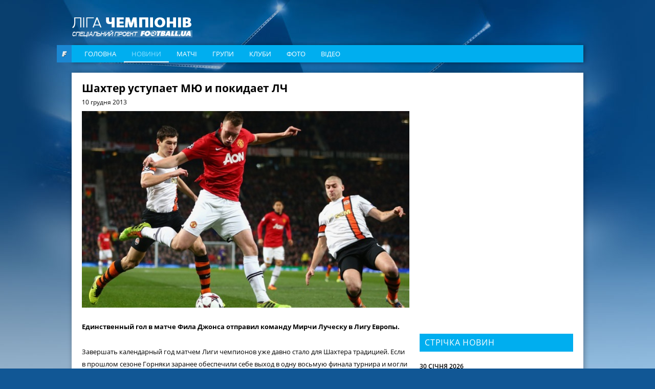

--- FILE ---
content_type: text/html; charset=utf-8
request_url: https://www.google.com/recaptcha/api2/aframe
body_size: 257
content:
<!DOCTYPE HTML><html><head><meta http-equiv="content-type" content="text/html; charset=UTF-8"></head><body><script nonce="-RNWR-BpmRRLEIs3nbontQ">/** Anti-fraud and anti-abuse applications only. See google.com/recaptcha */ try{var clients={'sodar':'https://pagead2.googlesyndication.com/pagead/sodar?'};window.addEventListener("message",function(a){try{if(a.source===window.parent){var b=JSON.parse(a.data);var c=clients[b['id']];if(c){var d=document.createElement('img');d.src=c+b['params']+'&rc='+(localStorage.getItem("rc::a")?sessionStorage.getItem("rc::b"):"");window.document.body.appendChild(d);sessionStorage.setItem("rc::e",parseInt(sessionStorage.getItem("rc::e")||0)+1);localStorage.setItem("rc::h",'1769877357143');}}}catch(b){}});window.parent.postMessage("_grecaptcha_ready", "*");}catch(b){}</script></body></html>